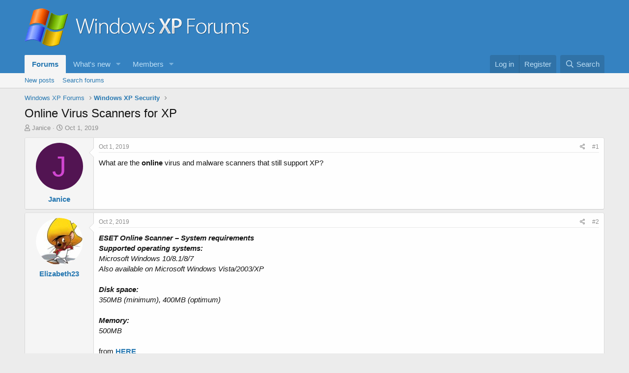

--- FILE ---
content_type: text/html; charset=utf-8
request_url: https://www.xpforums.com/threads/online-virus-scanners-for-xp.934006/
body_size: 12085
content:
<!DOCTYPE html>
<html id="XF" lang="en-US" dir="LTR"
	data-app="public"
	data-template="thread_view"
	data-container-key="node-21"
	data-content-key="thread-934006"
	data-logged-in="false"
	data-cookie-prefix="xf_"
	data-csrf="1768740336,c7ad41cf0607066c83d32bb8bb3f7cc9"
	class="has-no-js template-thread_view"
	>
<head>
	<meta charset="utf-8" />
	<meta http-equiv="X-UA-Compatible" content="IE=Edge" />
	<meta name="viewport" content="width=device-width, initial-scale=1, viewport-fit=cover">

	
	
	

	<title>Online Virus Scanners for XP | Windows XP Forums</title>

	<link rel="manifest" href="/webmanifest.php">
	
		<meta name="theme-color" content="#3582c1" />
	

	<meta name="apple-mobile-web-app-title" content="Windows XP Forums">
	

	
		
		<meta name="description" content="What are the online virus and malware scanners that still support XP?" />
		<meta property="og:description" content="What are the online virus and malware scanners that still support XP?" />
		<meta property="twitter:description" content="What are the online virus and malware scanners that still support XP?" />
	
	
		<meta property="og:url" content="https://www.xpforums.com/threads/online-virus-scanners-for-xp.934006/" />
	
		<link rel="canonical" href="https://www.xpforums.com/threads/online-virus-scanners-for-xp.934006/" />
	

	
		
	
	
	<meta property="og:site_name" content="Windows XP Forums" />


	
	
		
	
	
	<meta property="og:type" content="website" />


	
	
		
	
	
	
		<meta property="og:title" content="Online Virus Scanners for XP" />
		<meta property="twitter:title" content="Online Virus Scanners for XP" />
	


	
	
	
	

	
	

	


	<link rel="preload" href="/styles/fonts/fa/fa-regular-400.woff2?_v=5.15.3" as="font" type="font/woff2" crossorigin="anonymous" />


	<link rel="preload" href="/styles/fonts/fa/fa-solid-900.woff2?_v=5.15.3" as="font" type="font/woff2" crossorigin="anonymous" />


<link rel="preload" href="/styles/fonts/fa/fa-brands-400.woff2?_v=5.15.3" as="font" type="font/woff2" crossorigin="anonymous" />

	<link rel="stylesheet" href="/css.php?css=public%3Anormalize.css%2Cpublic%3Afa.css%2Cpublic%3Acore.less%2Cpublic%3Aapp.less&amp;s=3&amp;l=1&amp;d=1722325712&amp;k=f6a11d00043d940844ae76c8698f14944a20c835" />

	<link rel="stylesheet" href="/css.php?css=public%3Abb_code.less%2Cpublic%3Amessage.less%2Cpublic%3Ashare_controls.less%2Cpublic%3Aextra.less&amp;s=3&amp;l=1&amp;d=1722325712&amp;k=05a939dc6bcacb5f94ef5afcb695dcf724bf6072" />

	
		<script src="/js/xf/preamble.min.js?_v=d88c3f2f"></script>
	


	
	<!-- Google tag (gtag.js) -->
	<script async src="https://www.googletagmanager.com/gtag/js?id=G-6KQ6MQCDFR"></script>
	<script>
	  window.dataLayer = window.dataLayer || [];
	  function gtag(){dataLayer.push(arguments);}
	  gtag('js', new Date());

	  gtag('config', 'G-6KQ6MQCDFR');
	</script>
	<script type="text/javascript" async="async" data-noptimize="1" data-cfasync="false" src="//scripts.pubnation.com/tags/c6593c41-019f-4082-bf67-054770814e8b.js"></script>
</head>
<body data-template="thread_view">

<div class="p-pageWrapper" id="top">





<header class="p-header" id="header">
	<div class="p-header-inner">
		<div class="p-header-content">

			<div class="p-header-logo p-header-logo--image">
				<a href="/">
					<img src="/data/assets/logo/winxpforums-logo.png" srcset="" alt="Windows XP Forums"
						width="" height="" />
				</a>
			</div>

			
		</div>
	</div>
</header>





	<div class="p-navSticky p-navSticky--primary" data-xf-init="sticky-header">
		
	<nav class="p-nav">
		<div class="p-nav-inner">
			<button type="button" class="button--plain p-nav-menuTrigger button" data-xf-click="off-canvas" data-menu=".js-headerOffCanvasMenu" tabindex="0" aria-label="Menu"><span class="button-text">
				<i aria-hidden="true"></i>
			</span></button>

			<div class="p-nav-smallLogo">
				<a href="/">
					<img src="/data/assets/logo/winxpforums-logo.png" srcset="" alt="Windows XP Forums"
						width="" height="" />
				</a>
			</div>

			<div class="p-nav-scroller hScroller" data-xf-init="h-scroller" data-auto-scroll=".p-navEl.is-selected">
				<div class="hScroller-scroll">
					<ul class="p-nav-list js-offCanvasNavSource">
					
						<li>
							
	<div class="p-navEl is-selected" data-has-children="true">
		

			
	
	<a href="/"
		class="p-navEl-link p-navEl-link--splitMenu "
		
		
		data-nav-id="forums">Forums</a>


			<a data-xf-key="1"
				data-xf-click="menu"
				data-menu-pos-ref="< .p-navEl"
				class="p-navEl-splitTrigger"
				role="button"
				tabindex="0"
				aria-label="Toggle expanded"
				aria-expanded="false"
				aria-haspopup="true"></a>

		
		
			<div class="menu menu--structural" data-menu="menu" aria-hidden="true">
				<div class="menu-content">
					
						
	
	
	<a href="/whats-new/posts/"
		class="menu-linkRow u-indentDepth0 js-offCanvasCopy "
		
		
		data-nav-id="newPosts">New posts</a>

	

					
						
	
	
	<a href="/search/?type=post"
		class="menu-linkRow u-indentDepth0 js-offCanvasCopy "
		
		
		data-nav-id="searchForums">Search forums</a>

	

					
				</div>
			</div>
		
	</div>

						</li>
					
						<li>
							
	<div class="p-navEl " data-has-children="true">
		

			
	
	<a href="/whats-new/"
		class="p-navEl-link p-navEl-link--splitMenu "
		
		
		data-nav-id="whatsNew">What's new</a>


			<a data-xf-key="2"
				data-xf-click="menu"
				data-menu-pos-ref="< .p-navEl"
				class="p-navEl-splitTrigger"
				role="button"
				tabindex="0"
				aria-label="Toggle expanded"
				aria-expanded="false"
				aria-haspopup="true"></a>

		
		
			<div class="menu menu--structural" data-menu="menu" aria-hidden="true">
				<div class="menu-content">
					
						
	
	
	<a href="/whats-new/posts/"
		class="menu-linkRow u-indentDepth0 js-offCanvasCopy "
		 rel="nofollow"
		
		data-nav-id="whatsNewPosts">New posts</a>

	

					
						
	
	
	<a href="/whats-new/latest-activity"
		class="menu-linkRow u-indentDepth0 js-offCanvasCopy "
		 rel="nofollow"
		
		data-nav-id="latestActivity">Latest activity</a>

	

					
				</div>
			</div>
		
	</div>

						</li>
					
						<li>
							
	<div class="p-navEl " data-has-children="true">
		

			
	
	<a href="/members/"
		class="p-navEl-link p-navEl-link--splitMenu "
		
		
		data-nav-id="members">Members</a>


			<a data-xf-key="3"
				data-xf-click="menu"
				data-menu-pos-ref="< .p-navEl"
				class="p-navEl-splitTrigger"
				role="button"
				tabindex="0"
				aria-label="Toggle expanded"
				aria-expanded="false"
				aria-haspopup="true"></a>

		
		
			<div class="menu menu--structural" data-menu="menu" aria-hidden="true">
				<div class="menu-content">
					
						
	
	
	<a href="/online/"
		class="menu-linkRow u-indentDepth0 js-offCanvasCopy "
		
		
		data-nav-id="currentVisitors">Current visitors</a>

	

					
				</div>
			</div>
		
	</div>

						</li>
					
					</ul>
				</div>
			</div>

			<div class="p-nav-opposite">
				<div class="p-navgroup p-account p-navgroup--guest">
					
						<a href="/login/" class="p-navgroup-link p-navgroup-link--textual p-navgroup-link--logIn"
							data-xf-click="overlay" data-follow-redirects="on">
							<span class="p-navgroup-linkText">Log in</span>
						</a>
						
							<a href="/register/" class="p-navgroup-link p-navgroup-link--textual p-navgroup-link--register"
								data-xf-click="overlay" data-follow-redirects="on">
								<span class="p-navgroup-linkText">Register</span>
							</a>
						
					
				</div>

				<div class="p-navgroup p-discovery">
					<a href="/whats-new/"
						class="p-navgroup-link p-navgroup-link--iconic p-navgroup-link--whatsnew"
						aria-label="What&#039;s new"
						title="What&#039;s new">
						<i aria-hidden="true"></i>
						<span class="p-navgroup-linkText">What's new</span>
					</a>

					
						<a href="/search/"
							class="p-navgroup-link p-navgroup-link--iconic p-navgroup-link--search"
							data-xf-click="menu"
							data-xf-key="/"
							aria-label="Search"
							aria-expanded="false"
							aria-haspopup="true"
							title="Search">
							<i aria-hidden="true"></i>
							<span class="p-navgroup-linkText">Search</span>
						</a>
						<div class="menu menu--structural menu--wide" data-menu="menu" aria-hidden="true">
							<form action="/search/search" method="post"
								class="menu-content"
								data-xf-init="quick-search">

								<h3 class="menu-header">Search</h3>
								
								<div class="menu-row">
									
										<div class="inputGroup inputGroup--joined">
											<input type="text" class="input" name="keywords" placeholder="Search…" aria-label="Search" data-menu-autofocus="true" />
											
			<select name="constraints" class="js-quickSearch-constraint input" aria-label="Search within">
				<option value="">Everywhere</option>
<option value="{&quot;search_type&quot;:&quot;post&quot;}">Threads</option>
<option value="{&quot;search_type&quot;:&quot;post&quot;,&quot;c&quot;:{&quot;nodes&quot;:[21],&quot;child_nodes&quot;:1}}">This forum</option>
<option value="{&quot;search_type&quot;:&quot;post&quot;,&quot;c&quot;:{&quot;thread&quot;:934006}}">This thread</option>

			</select>
		
										</div>
									
								</div>

								
								<div class="menu-row">
									<label class="iconic"><input type="checkbox"  name="c[title_only]" value="1" /><i aria-hidden="true"></i><span class="iconic-label">Search titles only</span></label>

								</div>
								
								<div class="menu-row">
									<div class="inputGroup">
										<span class="inputGroup-text" id="ctrl_search_menu_by_member">By:</span>
										<input type="text" class="input" name="c[users]" data-xf-init="auto-complete" placeholder="Member" aria-labelledby="ctrl_search_menu_by_member" />
									</div>
								</div>
								<div class="menu-footer">
									<span class="menu-footer-controls">
										<button type="submit" class="button--primary button button--icon button--icon--search"><span class="button-text">Search</span></button>
										<a href="/search/" class="button"><span class="button-text">Advanced search…</span></a>
									</span>
								</div>

								<input type="hidden" name="_xfToken" value="1768740336,c7ad41cf0607066c83d32bb8bb3f7cc9" />
							</form>
						</div>
					
				</div>
			</div>
		</div>
	</nav>

	</div>
	
	
		<div class="p-sectionLinks">
			<div class="p-sectionLinks-inner hScroller" data-xf-init="h-scroller">
				<div class="hScroller-scroll">
					<ul class="p-sectionLinks-list">
					
						<li>
							
	<div class="p-navEl " >
		

			
	
	<a href="/whats-new/posts/"
		class="p-navEl-link "
		
		data-xf-key="alt+1"
		data-nav-id="newPosts">New posts</a>


			

		
		
	</div>

						</li>
					
						<li>
							
	<div class="p-navEl " >
		

			
	
	<a href="/search/?type=post"
		class="p-navEl-link "
		
		data-xf-key="alt+2"
		data-nav-id="searchForums">Search forums</a>


			

		
		
	</div>

						</li>
					
					</ul>
				</div>
			</div>
		</div>
	



<div class="offCanvasMenu offCanvasMenu--nav js-headerOffCanvasMenu" data-menu="menu" aria-hidden="true" data-ocm-builder="navigation">
	<div class="offCanvasMenu-backdrop" data-menu-close="true"></div>
	<div class="offCanvasMenu-content">
		<div class="offCanvasMenu-header">
			Menu
			<a class="offCanvasMenu-closer" data-menu-close="true" role="button" tabindex="0" aria-label="Close"></a>
		</div>
		
			<div class="p-offCanvasRegisterLink">
				<div class="offCanvasMenu-linkHolder">
					<a href="/login/" class="offCanvasMenu-link" data-xf-click="overlay" data-menu-close="true">
						Log in
					</a>
				</div>
				<hr class="offCanvasMenu-separator" />
				
					<div class="offCanvasMenu-linkHolder">
						<a href="/register/" class="offCanvasMenu-link" data-xf-click="overlay" data-menu-close="true">
							Register
						</a>
					</div>
					<hr class="offCanvasMenu-separator" />
				
			</div>
		
		<div class="js-offCanvasNavTarget"></div>
		<div class="offCanvasMenu-installBanner js-installPromptContainer" style="display: none;" data-xf-init="install-prompt">
			<div class="offCanvasMenu-installBanner-header">Install the app</div>
			<button type="button" class="js-installPromptButton button"><span class="button-text">Install</span></button>
			<template class="js-installTemplateIOS">
				<div class="overlay-title">How to install the app on iOS</div>
				<div class="block-body">
					<div class="block-row">
						<p>
							Follow along with the video below to see how to install our site as a web app on your home screen.
						</p>
						<p style="text-align: center">
							<video src="/styles/default/xenforo/add_to_home.mp4"
								width="280" height="480" autoplay loop muted playsinline></video>
						</p>
						<p>
							<small><strong>Note:</strong> This feature may not be available in some browsers.</small>
						</p>
					</div>
				</div>
			</template>
		</div>
	</div>
</div>

<div class="p-body">
	<div class="p-body-inner">
		<!--XF:EXTRA_OUTPUT-->

		

		

		
		
	
		<ul class="p-breadcrumbs "
			itemscope itemtype="https://schema.org/BreadcrumbList">
		
			

			
			

			

			
			
				
				
	<li itemprop="itemListElement" itemscope itemtype="https://schema.org/ListItem">
		<a href="/#windows-xp-forums.1" itemprop="item">
			<span itemprop="name">Windows XP Forums</span>
		</a>
		<meta itemprop="position" content="1" />
	</li>

			
				
				
	<li itemprop="itemListElement" itemscope itemtype="https://schema.org/ListItem">
		<a href="/forums/windows-xp-security.21/" itemprop="item">
			<span itemprop="name">Windows XP Security</span>
		</a>
		<meta itemprop="position" content="2" />
	</li>

			

		
		</ul>
	

		

		
	<noscript class="js-jsWarning"><div class="blockMessage blockMessage--important blockMessage--iconic u-noJsOnly">JavaScript is disabled. For a better experience, please enable JavaScript in your browser before proceeding.</div></noscript>

		
	<div class="blockMessage blockMessage--important blockMessage--iconic js-browserWarning" style="display: none">You are using an out of date browser. It  may not display this or other websites correctly.<br />You should upgrade or use an <a href="https://www.google.com/chrome/" target="_blank" rel="noopener">alternative browser</a>.</div>


		
			<div class="p-body-header">
			
				
					<div class="p-title ">
					
						
							<h1 class="p-title-value">Online Virus Scanners for XP</h1>
						
						
					
					</div>
				

				
					<div class="p-description">
	<ul class="listInline listInline--bullet">
		<li>
			<i class="fa--xf far fa-user" aria-hidden="true" title="Thread starter"></i>
			<span class="u-srOnly">Thread starter</span>

			<a href="/members/janice.2033/" class="username  u-concealed" dir="auto" data-user-id="2033" data-xf-init="member-tooltip">Janice</a>
		</li>
		<li>
			<i class="fa--xf far fa-clock" aria-hidden="true" title="Start date"></i>
			<span class="u-srOnly">Start date</span>

			<a href="/threads/online-virus-scanners-for-xp.934006/" class="u-concealed"><time  class="u-dt" dir="auto" datetime="2019-10-01T20:29:59+0300" data-time="1569950999" data-date-string="Oct 1, 2019" data-time-string="8:29 PM" title="Oct 1, 2019 at 8:29 PM">Oct 1, 2019</time></a>
		</li>
		
	</ul>
</div>
				
			
			</div>
		

		<div class="p-body-main  ">
			
			<div class="p-body-contentCol"></div>
			

			

			<div class="p-body-content">
				
				<div class="p-body-pageContent">










	
	
	
		
	
	
	


	
	
	
		
	
	
	


	
	
		
	
	
	


	
	












	

	
		
	



















<div class="block block--messages" data-xf-init="" data-type="post" data-href="/inline-mod/" data-search-target="*">

	<span class="u-anchorTarget" id="posts"></span>

	
		
	

	

	<div class="block-outer"></div>

	

	
		
	<div class="block-outer js-threadStatusField"></div>

	

	<div class="block-container lbContainer"
		data-xf-init="lightbox select-to-quote"
		data-message-selector=".js-post"
		data-lb-id="thread-934006"
		data-lb-universal="0">

		<div class="block-body js-replyNewMessageContainer">
			
				

					

					
						

	
	

	

	
	<article class="message message--post js-post js-inlineModContainer  "
		data-author="Janice"
		data-content="post-3263334"
		id="js-post-3263334"
		>

		

		<span class="u-anchorTarget" id="post-3263334"></span>

		
			<div class="message-inner">
				
					<div class="message-cell message-cell--user">
						

	<section class="message-user"
		>

		

		<div class="message-avatar ">
			<div class="message-avatar-wrapper">
				<a href="/members/janice.2033/" class="avatar avatar--m avatar--default avatar--default--dynamic" data-user-id="2033" data-xf-init="member-tooltip" style="background-color: #521452; color: #d147d1">
			<span class="avatar-u2033-m" role="img" aria-label="Janice">J</span> 
		</a>
				
			</div>
		</div>
		<div class="message-userDetails">
			<h4 class="message-name"><a href="/members/janice.2033/" class="username " dir="auto" data-user-id="2033" data-xf-init="member-tooltip">Janice</a></h4>
			
			
		</div>
		
			
			
		
		<span class="message-userArrow"></span>
	</section>

					</div>
				

				
					<div class="message-cell message-cell--main">
					
						<div class="message-main js-quickEditTarget">

							
								

	

	<header class="message-attribution message-attribution--split">
		<ul class="message-attribution-main listInline ">
			
			
			<li class="u-concealed">
				<a href="/threads/online-virus-scanners-for-xp.934006/post-3263334" rel="nofollow" >
					<time  class="u-dt" dir="auto" datetime="2019-10-01T20:29:59+0300" data-time="1569950999" data-date-string="Oct 1, 2019" data-time-string="8:29 PM" title="Oct 1, 2019 at 8:29 PM">Oct 1, 2019</time>
				</a>
			</li>
			
		</ul>

		<ul class="message-attribution-opposite message-attribution-opposite--list ">
			
			<li>
				<a href="/threads/online-virus-scanners-for-xp.934006/post-3263334"
					class="message-attribution-gadget"
					data-xf-init="share-tooltip"
					data-href="/posts/3263334/share"
					aria-label="Share"
					rel="nofollow">
					<i class="fa--xf far fa-share-alt" aria-hidden="true"></i>
				</a>
			</li>
			
			
				<li>
					<a href="/threads/online-virus-scanners-for-xp.934006/post-3263334" rel="nofollow">
						#1
					</a>
				</li>
			
		</ul>
	</header>

							

							<div class="message-content js-messageContent">
							

								
									
	
	
	

								

								
									
	

	<div class="message-userContent lbContainer js-lbContainer "
		data-lb-id="post-3263334"
		data-lb-caption-desc="Janice &middot; Oct 1, 2019 at 8:29 PM">

		
			

	

		

		<article class="message-body js-selectToQuote">
			
				
			

			<div >
				
					<div class="bbWrapper">What are the <b>online</b> virus and malware scanners that still support XP?</div>
				
			</div>

			<div class="js-selectToQuoteEnd">&nbsp;</div>
			
				
			
		</article>

		
			

	

		

		
	</div>

								

								
									
	

	

								

								
									
	

								

							
							</div>

							
								
	

	<footer class="message-footer">
		

		

		<div class="reactionsBar js-reactionsList ">
			
		</div>

		<div class="js-historyTarget message-historyTarget toggleTarget" data-href="trigger-href"></div>
	</footer>

							
						</div>

					
					</div>
				
			</div>
		
	</article>

	
	

					

					

				

					

					
						

	
	

	

	
	<article class="message message--post js-post js-inlineModContainer  "
		data-author="Elizabeth23"
		data-content="post-3263339"
		id="js-post-3263339"
		itemscope itemtype="https://schema.org/Comment" itemid="https://www.xpforums.com/posts/3263339/">

		
			<meta itemprop="parentItem" itemscope itemid="https://www.xpforums.com/threads/online-virus-scanners-for-xp.934006/" />
		

		<span class="u-anchorTarget" id="post-3263339"></span>

		
			<div class="message-inner">
				
					<div class="message-cell message-cell--user">
						

	<section class="message-user"
		itemprop="author" itemscope itemtype="https://schema.org/Person" itemid="https://www.xpforums.com/members/elizabeth23.357/">

		
			<meta itemprop="url" content="https://www.xpforums.com/members/elizabeth23.357/" />
		

		<div class="message-avatar ">
			<div class="message-avatar-wrapper">
				<a href="/members/elizabeth23.357/" class="avatar avatar--m" data-user-id="357" data-xf-init="member-tooltip">
			<img src="/data/avatars/m/0/357.jpg?1722484892" srcset="/data/avatars/l/0/357.jpg?1722484892 2x" alt="Elizabeth23" class="avatar-u357-m" width="96" height="96" loading="lazy" itemprop="image" /> 
		</a>
				
			</div>
		</div>
		<div class="message-userDetails">
			<h4 class="message-name"><a href="/members/elizabeth23.357/" class="username " dir="auto" data-user-id="357" data-xf-init="member-tooltip"><span itemprop="name">Elizabeth23</span></a></h4>
			
			
		</div>
		
			
			
		
		<span class="message-userArrow"></span>
	</section>

					</div>
				

				
					<div class="message-cell message-cell--main">
					
						<div class="message-main js-quickEditTarget">

							
								

	

	<header class="message-attribution message-attribution--split">
		<ul class="message-attribution-main listInline ">
			
			
			<li class="u-concealed">
				<a href="/threads/online-virus-scanners-for-xp.934006/post-3263339" rel="nofollow" itemprop="url">
					<time  class="u-dt" dir="auto" datetime="2019-10-02T03:03:32+0300" data-time="1569974612" data-date-string="Oct 2, 2019" data-time-string="3:03 AM" title="Oct 2, 2019 at 3:03 AM" itemprop="datePublished">Oct 2, 2019</time>
				</a>
			</li>
			
		</ul>

		<ul class="message-attribution-opposite message-attribution-opposite--list ">
			
			<li>
				<a href="/threads/online-virus-scanners-for-xp.934006/post-3263339"
					class="message-attribution-gadget"
					data-xf-init="share-tooltip"
					data-href="/posts/3263339/share"
					aria-label="Share"
					rel="nofollow">
					<i class="fa--xf far fa-share-alt" aria-hidden="true"></i>
				</a>
			</li>
			
			
				<li>
					<a href="/threads/online-virus-scanners-for-xp.934006/post-3263339" rel="nofollow">
						#2
					</a>
				</li>
			
		</ul>
	</header>

							

							<div class="message-content js-messageContent">
							

								
									
	
	
	

								

								
									
	

	<div class="message-userContent lbContainer js-lbContainer "
		data-lb-id="post-3263339"
		data-lb-caption-desc="Elizabeth23 &middot; Oct 2, 2019 at 3:03 AM">

		

		<article class="message-body js-selectToQuote">
			
				
			

			<div itemprop="text">
				
					<div class="bbWrapper"><i><span style="font-size: 15px"><b>ESET Online Scanner – System requirements</b></span><br />
<b>Supported operating systems: </b><br />
Microsoft Windows 10/8.1/8/7<br />
Also available on Microsoft Windows Vista/2003/XP<br />
<br />
<b>Disk space: </b><br />
350MB (minimum), 400MB (optimum)<br />
<br />
<b>Memory: </b><br />
500MB</i><br />
<br />
from <a href="https://www.eset.com/us/home/online-scanner/" target="_blank" class="link link--external" rel="nofollow ugc noopener"><b>HERE</b></a></div>
				
			</div>

			<div class="js-selectToQuoteEnd">&nbsp;</div>
			
				
			
		</article>

		

		
	</div>

								

								
									
	

	

								

								
									
	

								

							
							</div>

							
								
	

	<footer class="message-footer">
		
			<div class="message-microdata" itemprop="interactionStatistic" itemtype="https://schema.org/InteractionCounter" itemscope>
				<meta itemprop="userInteractionCount" content="1" />
				<meta itemprop="interactionType" content="https://schema.org/LikeAction" />
			</div>
		

		

		<div class="reactionsBar js-reactionsList is-active">
			
	
	
		<ul class="reactionSummary">
		
			<li><span class="reaction reaction--small reaction--1" data-reaction-id="1"><i aria-hidden="true"></i><img src="[data-uri]" class="reaction-sprite js-reaction" alt="Like" title="Like" /></span></li>
		
		</ul>
	


<span class="u-srOnly">Reactions:</span>
<a class="reactionsBar-link" href="/posts/3263339/reactions" data-xf-click="overlay" data-cache="false" rel="nofollow"><bdi>Janice</bdi></a>
		</div>

		<div class="js-historyTarget message-historyTarget toggleTarget" data-href="trigger-href"></div>
	</footer>

							
						</div>

					
					</div>
				
			</div>
		
	</article>

	
	

					

					

				

					

					
						

	
	

	

	
	<article class="message message--post js-post js-inlineModContainer  "
		data-author="Janice"
		data-content="post-3263342"
		id="js-post-3263342"
		itemscope itemtype="https://schema.org/Comment" itemid="https://www.xpforums.com/posts/3263342/">

		
			<meta itemprop="parentItem" itemscope itemid="https://www.xpforums.com/threads/online-virus-scanners-for-xp.934006/" />
		

		<span class="u-anchorTarget" id="post-3263342"></span>

		
			<div class="message-inner">
				
					<div class="message-cell message-cell--user">
						

	<section class="message-user"
		itemprop="author" itemscope itemtype="https://schema.org/Person" itemid="https://www.xpforums.com/members/janice.2033/">

		
			<meta itemprop="url" content="https://www.xpforums.com/members/janice.2033/" />
		

		<div class="message-avatar ">
			<div class="message-avatar-wrapper">
				<a href="/members/janice.2033/" class="avatar avatar--m avatar--default avatar--default--dynamic" data-user-id="2033" data-xf-init="member-tooltip" style="background-color: #521452; color: #d147d1">
			<span class="avatar-u2033-m" role="img" aria-label="Janice">J</span> 
		</a>
				
			</div>
		</div>
		<div class="message-userDetails">
			<h4 class="message-name"><a href="/members/janice.2033/" class="username " dir="auto" data-user-id="2033" data-xf-init="member-tooltip"><span itemprop="name">Janice</span></a></h4>
			
			
		</div>
		
			
			
		
		<span class="message-userArrow"></span>
	</section>

					</div>
				

				
					<div class="message-cell message-cell--main">
					
						<div class="message-main js-quickEditTarget">

							
								

	

	<header class="message-attribution message-attribution--split">
		<ul class="message-attribution-main listInline ">
			
			
			<li class="u-concealed">
				<a href="/threads/online-virus-scanners-for-xp.934006/post-3263342" rel="nofollow" itemprop="url">
					<time  class="u-dt" dir="auto" datetime="2019-10-02T04:23:13+0300" data-time="1569979393" data-date-string="Oct 2, 2019" data-time-string="4:23 AM" title="Oct 2, 2019 at 4:23 AM" itemprop="datePublished">Oct 2, 2019</time>
				</a>
			</li>
			
		</ul>

		<ul class="message-attribution-opposite message-attribution-opposite--list ">
			
			<li>
				<a href="/threads/online-virus-scanners-for-xp.934006/post-3263342"
					class="message-attribution-gadget"
					data-xf-init="share-tooltip"
					data-href="/posts/3263342/share"
					aria-label="Share"
					rel="nofollow">
					<i class="fa--xf far fa-share-alt" aria-hidden="true"></i>
				</a>
			</li>
			
			
				<li>
					<a href="/threads/online-virus-scanners-for-xp.934006/post-3263342" rel="nofollow">
						#3
					</a>
				</li>
			
		</ul>
	</header>

							

							<div class="message-content js-messageContent">
							

								
									
	
	
	

								

								
									
	

	<div class="message-userContent lbContainer js-lbContainer "
		data-lb-id="post-3263342"
		data-lb-caption-desc="Janice &middot; Oct 2, 2019 at 4:23 AM">

		

		<article class="message-body js-selectToQuote">
			
				
			

			<div itemprop="text">
				
					<div class="bbWrapper"><blockquote data-attributes="member: 357" data-quote="Elizabeth23" data-source="post: 3263339"
	class="bbCodeBlock bbCodeBlock--expandable bbCodeBlock--quote js-expandWatch">
	
		<div class="bbCodeBlock-title">
			
				<a href="/goto/post?id=3263339"
					class="bbCodeBlock-sourceJump"
					rel="nofollow"
					data-xf-click="attribution"
					data-content-selector="#post-3263339">Elizabeth23 said:</a>
			
		</div>
	
	<div class="bbCodeBlock-content">
		
		<div class="bbCodeBlock-expandContent js-expandContent ">
			Also available on Microsoft Windows Vista/2003/XP
		</div>
		<div class="bbCodeBlock-expandLink js-expandLink"><a role="button" tabindex="0">Click to expand...</a></div>
	</div>
</blockquote>The web page shows the download for Windows 10/8.1/8/7. I am unable to get at the version for XP<br />
BTW is this the only one available for XP?</div>
				
			</div>

			<div class="js-selectToQuoteEnd">&nbsp;</div>
			
				
			
		</article>

		

		
	</div>

								

								
									
	

	

								

								
									
	

								

							
							</div>

							
								
	

	<footer class="message-footer">
		
			<div class="message-microdata" itemprop="interactionStatistic" itemtype="https://schema.org/InteractionCounter" itemscope>
				<meta itemprop="userInteractionCount" content="0" />
				<meta itemprop="interactionType" content="https://schema.org/LikeAction" />
			</div>
		

		

		<div class="reactionsBar js-reactionsList ">
			
		</div>

		<div class="js-historyTarget message-historyTarget toggleTarget" data-href="trigger-href"></div>
	</footer>

							
						</div>

					
					</div>
				
			</div>
		
	</article>

	
	

					

					

				

					

					
						

	
	

	

	
	<article class="message message--post js-post js-inlineModContainer  "
		data-author="Elizabeth23"
		data-content="post-3263344"
		id="js-post-3263344"
		itemscope itemtype="https://schema.org/Comment" itemid="https://www.xpforums.com/posts/3263344/">

		
			<meta itemprop="parentItem" itemscope itemid="https://www.xpforums.com/threads/online-virus-scanners-for-xp.934006/" />
		

		<span class="u-anchorTarget" id="post-3263344"></span>

		
			<div class="message-inner">
				
					<div class="message-cell message-cell--user">
						

	<section class="message-user"
		itemprop="author" itemscope itemtype="https://schema.org/Person" itemid="https://www.xpforums.com/members/elizabeth23.357/">

		
			<meta itemprop="url" content="https://www.xpforums.com/members/elizabeth23.357/" />
		

		<div class="message-avatar ">
			<div class="message-avatar-wrapper">
				<a href="/members/elizabeth23.357/" class="avatar avatar--m" data-user-id="357" data-xf-init="member-tooltip">
			<img src="/data/avatars/m/0/357.jpg?1722484892" srcset="/data/avatars/l/0/357.jpg?1722484892 2x" alt="Elizabeth23" class="avatar-u357-m" width="96" height="96" loading="lazy" itemprop="image" /> 
		</a>
				
			</div>
		</div>
		<div class="message-userDetails">
			<h4 class="message-name"><a href="/members/elizabeth23.357/" class="username " dir="auto" data-user-id="357" data-xf-init="member-tooltip"><span itemprop="name">Elizabeth23</span></a></h4>
			
			
		</div>
		
			
			
		
		<span class="message-userArrow"></span>
	</section>

					</div>
				

				
					<div class="message-cell message-cell--main">
					
						<div class="message-main js-quickEditTarget">

							
								

	

	<header class="message-attribution message-attribution--split">
		<ul class="message-attribution-main listInline ">
			
			
			<li class="u-concealed">
				<a href="/threads/online-virus-scanners-for-xp.934006/post-3263344" rel="nofollow" itemprop="url">
					<time  class="u-dt" dir="auto" datetime="2019-10-02T05:06:48+0300" data-time="1569982008" data-date-string="Oct 2, 2019" data-time-string="5:06 AM" title="Oct 2, 2019 at 5:06 AM" itemprop="datePublished">Oct 2, 2019</time>
				</a>
			</li>
			
		</ul>

		<ul class="message-attribution-opposite message-attribution-opposite--list ">
			
			<li>
				<a href="/threads/online-virus-scanners-for-xp.934006/post-3263344"
					class="message-attribution-gadget"
					data-xf-init="share-tooltip"
					data-href="/posts/3263344/share"
					aria-label="Share"
					rel="nofollow">
					<i class="fa--xf far fa-share-alt" aria-hidden="true"></i>
				</a>
			</li>
			
			
				<li>
					<a href="/threads/online-virus-scanners-for-xp.934006/post-3263344" rel="nofollow">
						#4
					</a>
				</li>
			
		</ul>
	</header>

							

							<div class="message-content js-messageContent">
							

								
									
	
	
	

								

								
									
	

	<div class="message-userContent lbContainer js-lbContainer "
		data-lb-id="post-3263344"
		data-lb-caption-desc="Elizabeth23 &middot; Oct 2, 2019 at 5:06 AM">

		

		<article class="message-body js-selectToQuote">
			
				
			

			<div itemprop="text">
				
					<div class="bbWrapper">I believe when you click on one time scan, the download is only 7.8mb since the others are 8.15 eset must detect xp and then provide the appropriate download, I have not run an eset scan before, and I do not know of any others but you can do a search for online one time scans for xp and see what comes up, <img src="[data-uri]" class="smilie smilie--sprite smilie--sprite1" alt=":)" title="Smile    :)" loading="lazy" data-shortname=":)" /></div>
				
			</div>

			<div class="js-selectToQuoteEnd">&nbsp;</div>
			
				
			
		</article>

		

		
	</div>

								

								
									
	

	

								

								
									
	

								

							
							</div>

							
								
	

	<footer class="message-footer">
		
			<div class="message-microdata" itemprop="interactionStatistic" itemtype="https://schema.org/InteractionCounter" itemscope>
				<meta itemprop="userInteractionCount" content="1" />
				<meta itemprop="interactionType" content="https://schema.org/LikeAction" />
			</div>
		

		

		<div class="reactionsBar js-reactionsList is-active">
			
	
	
		<ul class="reactionSummary">
		
			<li><span class="reaction reaction--small reaction--1" data-reaction-id="1"><i aria-hidden="true"></i><img src="[data-uri]" class="reaction-sprite js-reaction" alt="Like" title="Like" /></span></li>
		
		</ul>
	


<span class="u-srOnly">Reactions:</span>
<a class="reactionsBar-link" href="/posts/3263344/reactions" data-xf-click="overlay" data-cache="false" rel="nofollow"><bdi>Janice</bdi></a>
		</div>

		<div class="js-historyTarget message-historyTarget toggleTarget" data-href="trigger-href"></div>
	</footer>

							
						</div>

					
					</div>
				
			</div>
		
	</article>

	
	

					

					

				

					

					
						

	
	

	

	
	<article class="message message--post js-post js-inlineModContainer  "
		data-author="Connor McMahon"
		data-content="post-3263375"
		id="js-post-3263375"
		itemscope itemtype="https://schema.org/Comment" itemid="https://www.xpforums.com/posts/3263375/">

		
			<meta itemprop="parentItem" itemscope itemid="https://www.xpforums.com/threads/online-virus-scanners-for-xp.934006/" />
		

		<span class="u-anchorTarget" id="post-3263375"></span>

		
			<div class="message-inner">
				
					<div class="message-cell message-cell--user">
						

	<section class="message-user"
		itemprop="author" itemscope itemtype="https://schema.org/Person" itemid="https://www.xpforums.com/members/connor-mcmahon.2409/">

		
			<meta itemprop="url" content="https://www.xpforums.com/members/connor-mcmahon.2409/" />
		

		<div class="message-avatar ">
			<div class="message-avatar-wrapper">
				<a href="/members/connor-mcmahon.2409/" class="avatar avatar--m" data-user-id="2409" data-xf-init="member-tooltip">
			<img src="/data/avatars/m/2/2409.jpg?1579210395" srcset="/data/avatars/l/2/2409.jpg?1579210395 2x" alt="Connor McMahon" class="avatar-u2409-m" width="96" height="96" loading="lazy" itemprop="image" /> 
		</a>
				
			</div>
		</div>
		<div class="message-userDetails">
			<h4 class="message-name"><a href="/members/connor-mcmahon.2409/" class="username " dir="auto" data-user-id="2409" data-xf-init="member-tooltip"><span itemprop="name">Connor McMahon</span></a></h4>
			
			
		</div>
		
			
			
		
		<span class="message-userArrow"></span>
	</section>

					</div>
				

				
					<div class="message-cell message-cell--main">
					
						<div class="message-main js-quickEditTarget">

							
								

	

	<header class="message-attribution message-attribution--split">
		<ul class="message-attribution-main listInline ">
			
			
			<li class="u-concealed">
				<a href="/threads/online-virus-scanners-for-xp.934006/post-3263375" rel="nofollow" itemprop="url">
					<time  class="u-dt" dir="auto" datetime="2019-10-03T01:54:51+0300" data-time="1570056891" data-date-string="Oct 3, 2019" data-time-string="1:54 AM" title="Oct 3, 2019 at 1:54 AM" itemprop="datePublished">Oct 3, 2019</time>
				</a>
			</li>
			
		</ul>

		<ul class="message-attribution-opposite message-attribution-opposite--list ">
			
			<li>
				<a href="/threads/online-virus-scanners-for-xp.934006/post-3263375"
					class="message-attribution-gadget"
					data-xf-init="share-tooltip"
					data-href="/posts/3263375/share"
					aria-label="Share"
					rel="nofollow">
					<i class="fa--xf far fa-share-alt" aria-hidden="true"></i>
				</a>
			</li>
			
			
				<li>
					<a href="/threads/online-virus-scanners-for-xp.934006/post-3263375" rel="nofollow">
						#5
					</a>
				</li>
			
		</ul>
	</header>

							

							<div class="message-content js-messageContent">
							

								
									
	
	
	

								

								
									
	

	<div class="message-userContent lbContainer js-lbContainer "
		data-lb-id="post-3263375"
		data-lb-caption-desc="Connor McMahon &middot; Oct 3, 2019 at 1:54 AM">

		

		<article class="message-body js-selectToQuote">
			
				
			

			<div itemprop="text">
				
					<div class="bbWrapper">I&#039;m using clamwin 0.99.4</div>
				
			</div>

			<div class="js-selectToQuoteEnd">&nbsp;</div>
			
				
			
		</article>

		

		
	</div>

								

								
									
	

	

								

								
									
	

								

							
							</div>

							
								
	

	<footer class="message-footer">
		
			<div class="message-microdata" itemprop="interactionStatistic" itemtype="https://schema.org/InteractionCounter" itemscope>
				<meta itemprop="userInteractionCount" content="1" />
				<meta itemprop="interactionType" content="https://schema.org/LikeAction" />
			</div>
		

		

		<div class="reactionsBar js-reactionsList is-active">
			
	
	
		<ul class="reactionSummary">
		
			<li><span class="reaction reaction--small reaction--1" data-reaction-id="1"><i aria-hidden="true"></i><img src="[data-uri]" class="reaction-sprite js-reaction" alt="Like" title="Like" /></span></li>
		
		</ul>
	


<span class="u-srOnly">Reactions:</span>
<a class="reactionsBar-link" href="/posts/3263375/reactions" data-xf-click="overlay" data-cache="false" rel="nofollow"><bdi>Janice</bdi></a>
		</div>

		<div class="js-historyTarget message-historyTarget toggleTarget" data-href="trigger-href"></div>
	</footer>

							
						</div>

					
					</div>
				
			</div>
		
	</article>

	
	

					

					

				

					

					
						

	
	

	

	
	<article class="message message--post js-post js-inlineModContainer  "
		data-author="Janice"
		data-content="post-3263378"
		id="js-post-3263378"
		itemscope itemtype="https://schema.org/Comment" itemid="https://www.xpforums.com/posts/3263378/">

		
			<meta itemprop="parentItem" itemscope itemid="https://www.xpforums.com/threads/online-virus-scanners-for-xp.934006/" />
		

		<span class="u-anchorTarget" id="post-3263378"></span>

		
			<div class="message-inner">
				
					<div class="message-cell message-cell--user">
						

	<section class="message-user"
		itemprop="author" itemscope itemtype="https://schema.org/Person" itemid="https://www.xpforums.com/members/janice.2033/">

		
			<meta itemprop="url" content="https://www.xpforums.com/members/janice.2033/" />
		

		<div class="message-avatar ">
			<div class="message-avatar-wrapper">
				<a href="/members/janice.2033/" class="avatar avatar--m avatar--default avatar--default--dynamic" data-user-id="2033" data-xf-init="member-tooltip" style="background-color: #521452; color: #d147d1">
			<span class="avatar-u2033-m" role="img" aria-label="Janice">J</span> 
		</a>
				
			</div>
		</div>
		<div class="message-userDetails">
			<h4 class="message-name"><a href="/members/janice.2033/" class="username " dir="auto" data-user-id="2033" data-xf-init="member-tooltip"><span itemprop="name">Janice</span></a></h4>
			
			
		</div>
		
			
			
		
		<span class="message-userArrow"></span>
	</section>

					</div>
				

				
					<div class="message-cell message-cell--main">
					
						<div class="message-main js-quickEditTarget">

							
								

	

	<header class="message-attribution message-attribution--split">
		<ul class="message-attribution-main listInline ">
			
			
			<li class="u-concealed">
				<a href="/threads/online-virus-scanners-for-xp.934006/post-3263378" rel="nofollow" itemprop="url">
					<time  class="u-dt" dir="auto" datetime="2019-10-03T05:24:23+0300" data-time="1570069463" data-date-string="Oct 3, 2019" data-time-string="5:24 AM" title="Oct 3, 2019 at 5:24 AM" itemprop="datePublished">Oct 3, 2019</time>
				</a>
			</li>
			
		</ul>

		<ul class="message-attribution-opposite message-attribution-opposite--list ">
			
			<li>
				<a href="/threads/online-virus-scanners-for-xp.934006/post-3263378"
					class="message-attribution-gadget"
					data-xf-init="share-tooltip"
					data-href="/posts/3263378/share"
					aria-label="Share"
					rel="nofollow">
					<i class="fa--xf far fa-share-alt" aria-hidden="true"></i>
				</a>
			</li>
			
			
				<li>
					<a href="/threads/online-virus-scanners-for-xp.934006/post-3263378" rel="nofollow">
						#6
					</a>
				</li>
			
		</ul>
	</header>

							

							<div class="message-content js-messageContent">
							

								
									
	
	
	

								

								
									
	

	<div class="message-userContent lbContainer js-lbContainer "
		data-lb-id="post-3263378"
		data-lb-caption-desc="Janice &middot; Oct 3, 2019 at 5:24 AM">

		

		<article class="message-body js-selectToQuote">
			
				
			

			<div itemprop="text">
				
					<div class="bbWrapper"><blockquote data-attributes="member: 2409" data-quote="Connor McMahon" data-source="post: 3263375"
	class="bbCodeBlock bbCodeBlock--expandable bbCodeBlock--quote js-expandWatch">
	
		<div class="bbCodeBlock-title">
			
				<a href="/goto/post?id=3263375"
					class="bbCodeBlock-sourceJump"
					rel="nofollow"
					data-xf-click="attribution"
					data-content-selector="#post-3263375">Connor McMahon said:</a>
			
		</div>
	
	<div class="bbCodeBlock-content">
		
		<div class="bbCodeBlock-expandContent js-expandContent ">
			I&#039;m using clamwin 0.99.4
		</div>
		<div class="bbCodeBlock-expandLink js-expandLink"><a role="button" tabindex="0">Click to expand...</a></div>
	</div>
</blockquote>This is what is great about this forum. Everyone is pitching in with some support. Never heard of this before but that is only informative about my ignorance <img src="[data-uri]" class="smilie smilie--sprite smilie--sprite8" alt=":D" title="Big Grin    :D" loading="lazy" data-shortname=":D" /> Thank you for this one! Even though it is not &#039;online&#039;.</div>
				
			</div>

			<div class="js-selectToQuoteEnd">&nbsp;</div>
			
				
			
		</article>

		

		
	</div>

								

								
									
	

	

								

								
									
	

								

							
							</div>

							
								
	

	<footer class="message-footer">
		
			<div class="message-microdata" itemprop="interactionStatistic" itemtype="https://schema.org/InteractionCounter" itemscope>
				<meta itemprop="userInteractionCount" content="1" />
				<meta itemprop="interactionType" content="https://schema.org/LikeAction" />
			</div>
		

		

		<div class="reactionsBar js-reactionsList is-active">
			
	
	
		<ul class="reactionSummary">
		
			<li><span class="reaction reaction--small reaction--1" data-reaction-id="1"><i aria-hidden="true"></i><img src="[data-uri]" class="reaction-sprite js-reaction" alt="Like" title="Like" /></span></li>
		
		</ul>
	


<span class="u-srOnly">Reactions:</span>
<a class="reactionsBar-link" href="/posts/3263378/reactions" data-xf-click="overlay" data-cache="false" rel="nofollow"><bdi>Connor McMahon</bdi></a>
		</div>

		<div class="js-historyTarget message-historyTarget toggleTarget" data-href="trigger-href"></div>
	</footer>

							
						</div>

					
					</div>
				
			</div>
		
	</article>

	
	

					

					

				

					

					
						

	
	

	

	
	<article class="message message--post js-post js-inlineModContainer  "
		data-author="Connor McMahon"
		data-content="post-3263384"
		id="js-post-3263384"
		itemscope itemtype="https://schema.org/Comment" itemid="https://www.xpforums.com/posts/3263384/">

		
			<meta itemprop="parentItem" itemscope itemid="https://www.xpforums.com/threads/online-virus-scanners-for-xp.934006/" />
		

		<span class="u-anchorTarget" id="post-3263384"></span>

		
			<div class="message-inner">
				
					<div class="message-cell message-cell--user">
						

	<section class="message-user"
		itemprop="author" itemscope itemtype="https://schema.org/Person" itemid="https://www.xpforums.com/members/connor-mcmahon.2409/">

		
			<meta itemprop="url" content="https://www.xpforums.com/members/connor-mcmahon.2409/" />
		

		<div class="message-avatar ">
			<div class="message-avatar-wrapper">
				<a href="/members/connor-mcmahon.2409/" class="avatar avatar--m" data-user-id="2409" data-xf-init="member-tooltip">
			<img src="/data/avatars/m/2/2409.jpg?1579210395" srcset="/data/avatars/l/2/2409.jpg?1579210395 2x" alt="Connor McMahon" class="avatar-u2409-m" width="96" height="96" loading="lazy" itemprop="image" /> 
		</a>
				
			</div>
		</div>
		<div class="message-userDetails">
			<h4 class="message-name"><a href="/members/connor-mcmahon.2409/" class="username " dir="auto" data-user-id="2409" data-xf-init="member-tooltip"><span itemprop="name">Connor McMahon</span></a></h4>
			
			
		</div>
		
			
			
		
		<span class="message-userArrow"></span>
	</section>

					</div>
				

				
					<div class="message-cell message-cell--main">
					
						<div class="message-main js-quickEditTarget">

							
								

	

	<header class="message-attribution message-attribution--split">
		<ul class="message-attribution-main listInline ">
			
			
			<li class="u-concealed">
				<a href="/threads/online-virus-scanners-for-xp.934006/post-3263384" rel="nofollow" itemprop="url">
					<time  class="u-dt" dir="auto" datetime="2019-10-04T08:30:36+0300" data-time="1570167036" data-date-string="Oct 4, 2019" data-time-string="8:30 AM" title="Oct 4, 2019 at 8:30 AM" itemprop="datePublished">Oct 4, 2019</time>
				</a>
			</li>
			
		</ul>

		<ul class="message-attribution-opposite message-attribution-opposite--list ">
			
			<li>
				<a href="/threads/online-virus-scanners-for-xp.934006/post-3263384"
					class="message-attribution-gadget"
					data-xf-init="share-tooltip"
					data-href="/posts/3263384/share"
					aria-label="Share"
					rel="nofollow">
					<i class="fa--xf far fa-share-alt" aria-hidden="true"></i>
				</a>
			</li>
			
			
				<li>
					<a href="/threads/online-virus-scanners-for-xp.934006/post-3263384" rel="nofollow">
						#7
					</a>
				</li>
			
		</ul>
	</header>

							

							<div class="message-content js-messageContent">
							

								
									
	
	
	

								

								
									
	

	<div class="message-userContent lbContainer js-lbContainer "
		data-lb-id="post-3263384"
		data-lb-caption-desc="Connor McMahon &middot; Oct 4, 2019 at 8:30 AM">

		

		<article class="message-body js-selectToQuote">
			
				
			

			<div itemprop="text">
				
					<div class="bbWrapper"><blockquote data-attributes="member: 2033" data-quote="Janice" data-source="post: 3263378"
	class="bbCodeBlock bbCodeBlock--expandable bbCodeBlock--quote js-expandWatch">
	
		<div class="bbCodeBlock-title">
			
				<a href="/goto/post?id=3263378"
					class="bbCodeBlock-sourceJump"
					rel="nofollow"
					data-xf-click="attribution"
					data-content-selector="#post-3263378">Janice said:</a>
			
		</div>
	
	<div class="bbCodeBlock-content">
		
		<div class="bbCodeBlock-expandContent js-expandContent ">
			This is what is great about this forum. Everyone is pitching in with some support. Never heard of this before but that is only informative about my ignorance <img src="[data-uri]" class="smilie smilie--sprite smilie--sprite8" alt=":D" title="Big Grin    :D" loading="lazy" data-shortname=":D" /> Thank you for this one! Even though it is not &#039;online&#039;.
		</div>
		<div class="bbCodeBlock-expandLink js-expandLink"><a role="button" tabindex="0">Click to expand...</a></div>
	</div>
</blockquote>I found out about it when looking for an antivirus for Windows 2000 @ <a href="https://retrosystemsrevival.blogspot.com/" target="_blank" class="link link--external" rel="nofollow ugc noopener">https://retrosystemsrevival.blogspot.com/</a></div>
				
			</div>

			<div class="js-selectToQuoteEnd">&nbsp;</div>
			
				
			
		</article>

		

		
	</div>

								

								
									
	

	

								

								
									
	

								

							
							</div>

							
								
	

	<footer class="message-footer">
		
			<div class="message-microdata" itemprop="interactionStatistic" itemtype="https://schema.org/InteractionCounter" itemscope>
				<meta itemprop="userInteractionCount" content="1" />
				<meta itemprop="interactionType" content="https://schema.org/LikeAction" />
			</div>
		

		

		<div class="reactionsBar js-reactionsList is-active">
			
	
	
		<ul class="reactionSummary">
		
			<li><span class="reaction reaction--small reaction--1" data-reaction-id="1"><i aria-hidden="true"></i><img src="[data-uri]" class="reaction-sprite js-reaction" alt="Like" title="Like" /></span></li>
		
		</ul>
	


<span class="u-srOnly">Reactions:</span>
<a class="reactionsBar-link" href="/posts/3263384/reactions" data-xf-click="overlay" data-cache="false" rel="nofollow"><bdi>Janice</bdi></a>
		</div>

		<div class="js-historyTarget message-historyTarget toggleTarget" data-href="trigger-href"></div>
	</footer>

							
						</div>

					
					</div>
				
			</div>
		
	</article>

	
	

					

					

				

					

					
						

	
	

	

	
	<article class="message message--post js-post js-inlineModContainer  "
		data-author="Janice"
		data-content="post-3263391"
		id="js-post-3263391"
		itemscope itemtype="https://schema.org/Comment" itemid="https://www.xpforums.com/posts/3263391/">

		
			<meta itemprop="parentItem" itemscope itemid="https://www.xpforums.com/threads/online-virus-scanners-for-xp.934006/" />
		

		<span class="u-anchorTarget" id="post-3263391"></span>

		
			<div class="message-inner">
				
					<div class="message-cell message-cell--user">
						

	<section class="message-user"
		itemprop="author" itemscope itemtype="https://schema.org/Person" itemid="https://www.xpforums.com/members/janice.2033/">

		
			<meta itemprop="url" content="https://www.xpforums.com/members/janice.2033/" />
		

		<div class="message-avatar ">
			<div class="message-avatar-wrapper">
				<a href="/members/janice.2033/" class="avatar avatar--m avatar--default avatar--default--dynamic" data-user-id="2033" data-xf-init="member-tooltip" style="background-color: #521452; color: #d147d1">
			<span class="avatar-u2033-m" role="img" aria-label="Janice">J</span> 
		</a>
				
			</div>
		</div>
		<div class="message-userDetails">
			<h4 class="message-name"><a href="/members/janice.2033/" class="username " dir="auto" data-user-id="2033" data-xf-init="member-tooltip"><span itemprop="name">Janice</span></a></h4>
			
			
		</div>
		
			
			
		
		<span class="message-userArrow"></span>
	</section>

					</div>
				

				
					<div class="message-cell message-cell--main">
					
						<div class="message-main js-quickEditTarget">

							
								

	

	<header class="message-attribution message-attribution--split">
		<ul class="message-attribution-main listInline ">
			
			
			<li class="u-concealed">
				<a href="/threads/online-virus-scanners-for-xp.934006/post-3263391" rel="nofollow" itemprop="url">
					<time  class="u-dt" dir="auto" datetime="2019-10-04T18:35:09+0300" data-time="1570203309" data-date-string="Oct 4, 2019" data-time-string="6:35 PM" title="Oct 4, 2019 at 6:35 PM" itemprop="datePublished">Oct 4, 2019</time>
				</a>
			</li>
			
		</ul>

		<ul class="message-attribution-opposite message-attribution-opposite--list ">
			
			<li>
				<a href="/threads/online-virus-scanners-for-xp.934006/post-3263391"
					class="message-attribution-gadget"
					data-xf-init="share-tooltip"
					data-href="/posts/3263391/share"
					aria-label="Share"
					rel="nofollow">
					<i class="fa--xf far fa-share-alt" aria-hidden="true"></i>
				</a>
			</li>
			
			
				<li>
					<a href="/threads/online-virus-scanners-for-xp.934006/post-3263391" rel="nofollow">
						#8
					</a>
				</li>
			
		</ul>
	</header>

							

							<div class="message-content js-messageContent">
							

								
									
	
	
	

								

								
									
	

	<div class="message-userContent lbContainer js-lbContainer "
		data-lb-id="post-3263391"
		data-lb-caption-desc="Janice &middot; Oct 4, 2019 at 6:35 PM">

		

		<article class="message-body js-selectToQuote">
			
				
			

			<div itemprop="text">
				
					<div class="bbWrapper">Thank you for this link-a great site for older systems.<br />
Anyone interested in Kaspersky Virus Removal Tool (KVRT). Here are the links. As you can see it supports XP:<br />
<a href="https://support.kaspersky.com/viruses/kvrt2015#kb" target="_blank" class="link link--external" rel="nofollow ugc noopener">https://support.kaspersky.com/viruses/kvrt2015#kb</a><br />
<a href="https://support.kaspersky.com/8524" target="_blank" class="link link--external" rel="nofollow ugc noopener">https://support.kaspersky.com/8524</a></div>
				
			</div>

			<div class="js-selectToQuoteEnd">&nbsp;</div>
			
				
			
		</article>

		

		
	</div>

								

								
									
	

	

								

								
									
	

								

							
							</div>

							
								
	

	<footer class="message-footer">
		
			<div class="message-microdata" itemprop="interactionStatistic" itemtype="https://schema.org/InteractionCounter" itemscope>
				<meta itemprop="userInteractionCount" content="0" />
				<meta itemprop="interactionType" content="https://schema.org/LikeAction" />
			</div>
		

		

		<div class="reactionsBar js-reactionsList ">
			
		</div>

		<div class="js-historyTarget message-historyTarget toggleTarget" data-href="trigger-href"></div>
	</footer>

							
						</div>

					
					</div>
				
			</div>
		
	</article>

	
	

					

					

				

					

					
						

	
	

	

	
	<article class="message message--post js-post js-inlineModContainer  "
		data-author="Janice"
		data-content="post-3263392"
		id="js-post-3263392"
		itemscope itemtype="https://schema.org/Comment" itemid="https://www.xpforums.com/posts/3263392/">

		
			<meta itemprop="parentItem" itemscope itemid="https://www.xpforums.com/threads/online-virus-scanners-for-xp.934006/" />
		

		<span class="u-anchorTarget" id="post-3263392"></span>

		
			<div class="message-inner">
				
					<div class="message-cell message-cell--user">
						

	<section class="message-user"
		itemprop="author" itemscope itemtype="https://schema.org/Person" itemid="https://www.xpforums.com/members/janice.2033/">

		
			<meta itemprop="url" content="https://www.xpforums.com/members/janice.2033/" />
		

		<div class="message-avatar ">
			<div class="message-avatar-wrapper">
				<a href="/members/janice.2033/" class="avatar avatar--m avatar--default avatar--default--dynamic" data-user-id="2033" data-xf-init="member-tooltip" style="background-color: #521452; color: #d147d1">
			<span class="avatar-u2033-m" role="img" aria-label="Janice">J</span> 
		</a>
				
			</div>
		</div>
		<div class="message-userDetails">
			<h4 class="message-name"><a href="/members/janice.2033/" class="username " dir="auto" data-user-id="2033" data-xf-init="member-tooltip"><span itemprop="name">Janice</span></a></h4>
			
			
		</div>
		
			
			
		
		<span class="message-userArrow"></span>
	</section>

					</div>
				

				
					<div class="message-cell message-cell--main">
					
						<div class="message-main js-quickEditTarget">

							
								

	

	<header class="message-attribution message-attribution--split">
		<ul class="message-attribution-main listInline ">
			
			
			<li class="u-concealed">
				<a href="/threads/online-virus-scanners-for-xp.934006/post-3263392" rel="nofollow" itemprop="url">
					<time  class="u-dt" dir="auto" datetime="2019-10-04T19:00:19+0300" data-time="1570204819" data-date-string="Oct 4, 2019" data-time-string="7:00 PM" title="Oct 4, 2019 at 7:00 PM" itemprop="datePublished">Oct 4, 2019</time>
				</a>
			</li>
			
		</ul>

		<ul class="message-attribution-opposite message-attribution-opposite--list ">
			
			<li>
				<a href="/threads/online-virus-scanners-for-xp.934006/post-3263392"
					class="message-attribution-gadget"
					data-xf-init="share-tooltip"
					data-href="/posts/3263392/share"
					aria-label="Share"
					rel="nofollow">
					<i class="fa--xf far fa-share-alt" aria-hidden="true"></i>
				</a>
			</li>
			
			
				<li>
					<a href="/threads/online-virus-scanners-for-xp.934006/post-3263392" rel="nofollow">
						#9
					</a>
				</li>
			
		</ul>
	</header>

							

							<div class="message-content js-messageContent">
							

								
									
	
	
	

								

								
									
	

	<div class="message-userContent lbContainer js-lbContainer "
		data-lb-id="post-3263392"
		data-lb-caption-desc="Janice &middot; Oct 4, 2019 at 7:00 PM">

		

		<article class="message-body js-selectToQuote">
			
				
			

			<div itemprop="text">
				
					<div class="bbWrapper"><blockquote data-attributes="member: 357" data-quote="Elizabeth23" data-source="post: 3263339"
	class="bbCodeBlock bbCodeBlock--expandable bbCodeBlock--quote js-expandWatch">
	
		<div class="bbCodeBlock-title">
			
				<a href="/goto/post?id=3263339"
					class="bbCodeBlock-sourceJump"
					rel="nofollow"
					data-xf-click="attribution"
					data-content-selector="#post-3263339">Elizabeth23 said:</a>
			
		</div>
	
	<div class="bbCodeBlock-content">
		
		<div class="bbCodeBlock-expandContent js-expandContent ">
			<span style="font-size: 15px"><b>ESET Online Scanner – System requirements</b></span><br />
<b>Supported operating systems: </b><br />
Microsoft Windows 10/8.1/8/7<br />
Also available on Microsoft Windows Vista/2003/XP
		</div>
		<div class="bbCodeBlock-expandLink js-expandLink"><a role="button" tabindex="0">Click to expand...</a></div>
	</div>
</blockquote>Here is how to get it for XP: Click on link at post #2 &gt;Towards bottom of web page click &#039;Choose language version&#039; &gt;Under &#039;Download Options&#039; click &#039;Choose other product version&#039; &gt;Under &#039;Configure download&#039; click the down arrow of &#039;Version&#039; and select Version 2 (&#039;Operating system&#039; window will show XP)&gt;click &#039;DOWNLOAD&#039;</div>
				
			</div>

			<div class="js-selectToQuoteEnd">&nbsp;</div>
			
				
			
		</article>

		

		
	</div>

								

								
									
	

	

								

								
									
	

								

							
							</div>

							
								
	

	<footer class="message-footer">
		
			<div class="message-microdata" itemprop="interactionStatistic" itemtype="https://schema.org/InteractionCounter" itemscope>
				<meta itemprop="userInteractionCount" content="1" />
				<meta itemprop="interactionType" content="https://schema.org/LikeAction" />
			</div>
		

		

		<div class="reactionsBar js-reactionsList is-active">
			
	
	
		<ul class="reactionSummary">
		
			<li><span class="reaction reaction--small reaction--1" data-reaction-id="1"><i aria-hidden="true"></i><img src="[data-uri]" class="reaction-sprite js-reaction" alt="Like" title="Like" /></span></li>
		
		</ul>
	


<span class="u-srOnly">Reactions:</span>
<a class="reactionsBar-link" href="/posts/3263392/reactions" data-xf-click="overlay" data-cache="false" rel="nofollow"><bdi>Connor McMahon</bdi></a>
		</div>

		<div class="js-historyTarget message-historyTarget toggleTarget" data-href="trigger-href"></div>
	</footer>

							
						</div>

					
					</div>
				
			</div>
		
	</article>

	
	

					

					

				
			
		</div>
	</div>

	
		<div class="block-outer block-outer--after">
			
				

				
				
					<div class="block-outer-opposite">
						
							<a href="/login/" class="button--link button--wrap button" data-xf-click="overlay"><span class="button-text">
								You must log in or register to reply here.
							</span></a>
						
					</div>
				
			
		</div>
	

	
	

</div>











<div class="blockMessage blockMessage--none">
	

	
		

		<div class="shareButtons shareButtons--iconic" data-xf-init="share-buttons" data-page-url="" data-page-title="" data-page-desc="" data-page-image="">
			
				<span class="shareButtons-label">Share:</span>
			

			<div class="shareButtons-buttons">
				
					
						<a class="shareButtons-button shareButtons-button--brand shareButtons-button--facebook" data-href="https://www.facebook.com/sharer.php?u={url}">
							<i aria-hidden="true"></i>
							<span>Facebook</span>
						</a>
					

					
						<a class="shareButtons-button shareButtons-button--brand shareButtons-button--twitter" data-href="https://twitter.com/intent/tweet?url={url}&amp;text={title}">
							<svg xmlns="http://www.w3.org/2000/svg" height="1em" viewBox="0 0 512 512" class=""><!--! Font Awesome Free 6.4.2 by @fontawesome - https://fontawesome.com License - https://fontawesome.com/license (Commercial License) Copyright 2023 Fonticons, Inc. --><path d="M389.2 48h70.6L305.6 224.2 487 464H345L233.7 318.6 106.5 464H35.8L200.7 275.5 26.8 48H172.4L272.9 180.9 389.2 48zM364.4 421.8h39.1L151.1 88h-42L364.4 421.8z"/></svg> <span>X (Twitter)</span>
						</a>
					

					
						<a class="shareButtons-button shareButtons-button--brand shareButtons-button--reddit" data-href="https://reddit.com/submit?url={url}&amp;title={title}">
							<i aria-hidden="true"></i>
							<span>Reddit</span>
						</a>
					

					
						<a class="shareButtons-button shareButtons-button--brand shareButtons-button--pinterest" data-href="https://pinterest.com/pin/create/bookmarklet/?url={url}&amp;description={title}&amp;media={image}">
							<i aria-hidden="true"></i>
							<span>Pinterest</span>
						</a>
					

					
						<a class="shareButtons-button shareButtons-button--brand shareButtons-button--tumblr" data-href="https://www.tumblr.com/widgets/share/tool?canonicalUrl={url}&amp;title={title}">
							<i aria-hidden="true"></i>
							<span>Tumblr</span>
						</a>
					

					
						<a class="shareButtons-button shareButtons-button--brand shareButtons-button--whatsApp" data-href="https://api.whatsapp.com/send?text={title}&nbsp;{url}">
							<i aria-hidden="true"></i>
							<span>WhatsApp</span>
						</a>
					

					
						<a class="shareButtons-button shareButtons-button--email" data-href="mailto:?subject={title}&amp;body={url}">
							<i aria-hidden="true"></i>
							<span>Email</span>
						</a>
					

					
						<a class="shareButtons-button shareButtons-button--share is-hidden"
							data-xf-init="web-share"
							data-title="" data-text="" data-url=""
							data-hide=".shareButtons-button:not(.shareButtons-button--share)">

							<i aria-hidden="true"></i>
							<span>Share</span>
						</a>
					

					
						<a class="shareButtons-button shareButtons-button--link is-hidden" data-clipboard="{url}">
							<i aria-hidden="true"></i>
							<span>Link</span>
						</a>
					
				
			</div>
		</div>
	

</div>







</div>
				
			</div>

			
		</div>

		
		
	
		<ul class="p-breadcrumbs p-breadcrumbs--bottom"
			itemscope itemtype="https://schema.org/BreadcrumbList">
		
			

			
			

			

			
			
				
				
	<li itemprop="itemListElement" itemscope itemtype="https://schema.org/ListItem">
		<a href="/#windows-xp-forums.1" itemprop="item">
			<span itemprop="name">Windows XP Forums</span>
		</a>
		<meta itemprop="position" content="1" />
	</li>

			
				
				
	<li itemprop="itemListElement" itemscope itemtype="https://schema.org/ListItem">
		<a href="/forums/windows-xp-security.21/" itemprop="item">
			<span itemprop="name">Windows XP Security</span>
		</a>
		<meta itemprop="position" content="2" />
	</li>

			

		
		</ul>
	

		
	</div>
</div>

<footer class="p-footer" id="footer">
	<div class="p-footer-inner">

		<div class="p-footer-row">
			
				<div class="p-footer-row-main">
					<ul class="p-footer-linkList">
					
						
						
							<li><a href="/misc/style" data-xf-click="overlay"
								data-xf-init="tooltip" title="Style chooser" rel="nofollow">
								<i class="fa--xf far fa-paint-brush" aria-hidden="true"></i> XP Forums
							</a></li>
						
						
					
					</ul>
				</div>
			
			<div class="p-footer-row-opposite">
				<ul class="p-footer-linkList">
					
						
							<li><a href="/misc/contact" data-xf-click="overlay">Contact us</a></li>
						
					

					
						<li><a href="/help/terms/">Terms and rules</a></li>
					

					
						<li><a href="/help/privacy-policy/">Privacy policy</a></li>
					

					
						<li><a href="/help/">Help</a></li>
					

					

					<li><a href="/forums/-/index.rss" target="_blank" class="p-footer-rssLink" title="RSS"><span aria-hidden="true"><i class="fa--xf far fa-rss" aria-hidden="true"></i><span class="u-srOnly">RSS</span></span></a></li>
				</ul>
			</div>
		</div>

		
			<div class="p-footer-copyright">
			
				<a href="https://xenforo.com" class="u-concealed" dir="ltr" target="_blank" rel="sponsored noopener">Community platform by XenForo<sup>&reg;</sup> <span class="copyright">&copy; 2010-2024 XenForo Ltd.</span></a>
				
			
			</div>
		

		
			<div class="p-footer-debug">
			
				
	
		<ul class="listInline listInline--bullet listInline--selfInline">
			<li><dl class="pairs pairs--inline debugResolution" title="Responsive width">
				<dt class="debugResolution-label">Width</dt>
				<dd class="debugResolution-output"></dd>
			</dl></li>
			<li><dl class="pairs pairs--inline">
				<dt>Queries</dt>
				<dd>8</dd>
			</dl></li>
			<li><dl class="pairs pairs--inline">
				
					<dt>Time</dt>
					<dd><a href="/threads/online-virus-scanners-for-xp.934006/?_debug=1" rel="nofollow">0.0396s</a></dd>
				
			</dl></li>
			<li><dl class="pairs pairs--inline">
				<dt>Memory</dt>
				<dd>1.82MB</dd>
			</dl></li>
			
				<li class="cog-info">
					
	<a data-xf-init="tooltip" data-click-hide="false"
		data-trigger="hover focus click"
		title="XF:Thread :: actionIndex &middot; thread_view"
		role="button" tabindex="0"><i class="fa--xf far fa-cog" aria-hidden="true"></i></a>

				</li>
			
		</ul>
	

			
			</div>
		
	</div>
</footer>

</div> <!-- closing p-pageWrapper -->

<div class="u-bottomFixer js-bottomFixTarget">
	
	
</div>

<div class="u-navButtons js-navButtons" data-trigger-type="up">
	<a href="javascript:" class="button--scroll button"><span class="button-text"><i class="fa--xf far fa-arrow-left" aria-hidden="true"></i><span class="u-srOnly">Back</span></span></a>
</div>


	<div class="u-scrollButtons js-scrollButtons" data-trigger-type="up">
		<a href="#top" class="button--scroll button" data-xf-click="scroll-to"><span class="button-text"><i class="fa--xf far fa-arrow-up" aria-hidden="true"></i><span class="u-srOnly">Top</span></span></a>
		
	</div>



	<script src="https://ajax.googleapis.com/ajax/libs/jquery/3.5.1/jquery.min.js"></script><script>window.jQuery || document.write('<script src="/js/vendor/jquery/jquery-3.5.1.min.js?_v=d88c3f2f"><\/script>')</script>
	<script src="/js/vendor/vendor-compiled.js?_v=d88c3f2f"></script>
	<script src="/js/xf/core-compiled.js?_v=d88c3f2f"></script>
	
	<script>
		jQuery.extend(true, XF.config, {
			// 
			userId: 0,
			enablePush: false,
			pushAppServerKey: '',
			url: {
				fullBase: 'https://www.xpforums.com/',
				basePath: '/',
				css: '/css.php?css=__SENTINEL__&s=3&l=1&d=1722325712',
				keepAlive: '/login/keep-alive'
			},
			cookie: {
				path: '/',
				domain: '',
				prefix: 'xf_',
				secure: true,
				consentMode: 'disabled',
				consented: ["optional","_third_party"]
			},
			cacheKey: '8a3937a374847bdf15c54446ba92631b',
			csrf: '1768740336,c7ad41cf0607066c83d32bb8bb3f7cc9',
			js: {},
			css: {"public:bb_code.less":true,"public:message.less":true,"public:share_controls.less":true,"public:extra.less":true},
			time: {
				now: 1768740336,
				today: 1768687200,
				todayDow: 0,
				tomorrow: 1768773600,
				yesterday: 1768600800,
				week: 1768168800
			},
			borderSizeFeature: '3px',
			fontAwesomeWeight: 'r',
			enableRtnProtect: true,
			
			enableFormSubmitSticky: true,
			uploadMaxFilesize: 536870912,
			allowedVideoExtensions: ["m4v","mov","mp4","mp4v","mpeg","mpg","ogv","webm"],
			allowedAudioExtensions: ["mp3","opus","ogg","wav"],
			shortcodeToEmoji: true,
			visitorCounts: {
				conversations_unread: '0',
				alerts_unviewed: '0',
				total_unread: '0',
				title_count: true,
				icon_indicator: true
			},
			jsState: {},
			publicMetadataLogoUrl: '',
			publicPushBadgeUrl: 'https://www.xpforums.com/styles/default/xenforo/bell.png'
		});

		jQuery.extend(XF.phrases, {
			// 
			date_x_at_time_y: "{date} at {time}",
			day_x_at_time_y:  "{day} at {time}",
			yesterday_at_x:   "Yesterday at {time}",
			x_minutes_ago:    "{minutes} minutes ago",
			one_minute_ago:   "1 minute ago",
			a_moment_ago:     "A moment ago",
			today_at_x:       "Today at {time}",
			in_a_moment:      "In a moment",
			in_a_minute:      "In a minute",
			in_x_minutes:     "In {minutes} minutes",
			later_today_at_x: "Later today at {time}",
			tomorrow_at_x:    "Tomorrow at {time}",

			day0: "Sunday",
			day1: "Monday",
			day2: "Tuesday",
			day3: "Wednesday",
			day4: "Thursday",
			day5: "Friday",
			day6: "Saturday",

			dayShort0: "Sun",
			dayShort1: "Mon",
			dayShort2: "Tue",
			dayShort3: "Wed",
			dayShort4: "Thu",
			dayShort5: "Fri",
			dayShort6: "Sat",

			month0: "January",
			month1: "February",
			month2: "March",
			month3: "April",
			month4: "May",
			month5: "June",
			month6: "July",
			month7: "August",
			month8: "September",
			month9: "October",
			month10: "November",
			month11: "December",

			active_user_changed_reload_page: "The active user has changed. Reload the page for the latest version.",
			server_did_not_respond_in_time_try_again: "The server did not respond in time. Please try again.",
			oops_we_ran_into_some_problems: "Oops! We ran into some problems.",
			oops_we_ran_into_some_problems_more_details_console: "Oops! We ran into some problems. Please try again later. More error details may be in the browser console.",
			file_too_large_to_upload: "The file is too large to be uploaded.",
			uploaded_file_is_too_large_for_server_to_process: "The uploaded file is too large for the server to process.",
			files_being_uploaded_are_you_sure: "Files are still being uploaded. Are you sure you want to submit this form?",
			attach: "Attach files",
			rich_text_box: "Rich text box",
			close: "Close",
			link_copied_to_clipboard: "Link copied to clipboard.",
			text_copied_to_clipboard: "Text copied to clipboard.",
			loading: "Loading…",
			you_have_exceeded_maximum_number_of_selectable_items: "You have exceeded the maximum number of selectable items.",

			processing: "Processing",
			'processing...': "Processing…",

			showing_x_of_y_items: "Showing {count} of {total} items",
			showing_all_items: "Showing all items",
			no_items_to_display: "No items to display",

			number_button_up: "Increase",
			number_button_down: "Decrease",

			push_enable_notification_title: "Push notifications enabled successfully at Windows XP Forums",
			push_enable_notification_body: "Thank you for enabling push notifications!",

			pull_down_to_refresh: "Pull down to refresh",
			release_to_refresh: "Release to refresh",
			refreshing: "Refreshing…"
		,
			"svStandardLib_time.day": "{count} day",
			"svStandardLib_time.days": "{count} days",
			"svStandardLib_time.hour": "{count} hour",
			"svStandardLib_time.hours": "{count} hours",
			"svStandardLib_time.minute": "{count} minutes",
			"svStandardLib_time.minutes": "{count} minutes",
			"svStandardLib_time.month": "{count} month",
			"svStandardLib_time.months": "{count} months",
			"svStandardLib_time.second": "{count} second",
			"svStandardLib_time.seconds": "{count} seconds",
			"svStandardLib_time.week": "time.week",
			"svStandardLib_time.weeks": "{count} weeks",
			"svStandardLib_time.year": "{count} year",
			"svStandardLib_time.years": "{count} years"

		});
	</script>

	<form style="display:none" hidden="hidden">
		<input type="text" name="_xfClientLoadTime" value="" id="_xfClientLoadTime" title="_xfClientLoadTime" tabindex="-1" />
	</form>

	





	
	
		
		
			<script type="application/ld+json">
				{
    "@context": "https://schema.org",
    "@type": "WebPage",
    "url": "https://www.xpforums.com/threads/online-virus-scanners-for-xp.934006/",
    "mainEntity": {
        "@type": "DiscussionForumPosting",
        "@id": "https://www.xpforums.com/threads/online-virus-scanners-for-xp.934006/",
        "headline": "Online Virus Scanners for XP",
        "datePublished": "2019-10-01T17:29:59+00:00",
        "url": "https://www.xpforums.com/threads/online-virus-scanners-for-xp.934006/",
        "articleSection": "Windows XP Security",
        "author": {
            "@type": "Person",
            "@id": "https://www.xpforums.com/members/janice.2033/",
            "name": "Janice",
            "url": "https://www.xpforums.com/members/janice.2033/"
        },
        "interactionStatistic": [
            {
                "@type": "InteractionCounter",
                "interactionType": "https://schema.org/ViewAction",
                "userInteractionCount": 2859
            },
            {
                "@type": "InteractionCounter",
                "interactionType": "https://schema.org/CommentAction",
                "userInteractionCount": 8
            },
            {
                "@type": "InteractionCounter",
                "interactionType": "https://schema.org/LikeAction",
                "userInteractionCount": 0
            }
        ],
        "articleBody": "What are the online virus and malware scanners that still support XP?"
    },
    "publisher": {
        "@type": "Organization",
        "name": "Windows XP Forums",
        "description": "Windows XP technical support and discussion forums for the legacy operating system.",
        "url": "https://www.xpforums.com"
    }
}
			</script>
		
	


<script defer src="https://static.cloudflareinsights.com/beacon.min.js/vcd15cbe7772f49c399c6a5babf22c1241717689176015" integrity="sha512-ZpsOmlRQV6y907TI0dKBHq9Md29nnaEIPlkf84rnaERnq6zvWvPUqr2ft8M1aS28oN72PdrCzSjY4U6VaAw1EQ==" data-cf-beacon='{"version":"2024.11.0","token":"9f43c8a1d0aa477299a772d5c8b67e6b","r":1,"server_timing":{"name":{"cfCacheStatus":true,"cfEdge":true,"cfExtPri":true,"cfL4":true,"cfOrigin":true,"cfSpeedBrain":true},"location_startswith":null}}' crossorigin="anonymous"></script>
</body>
</html>









